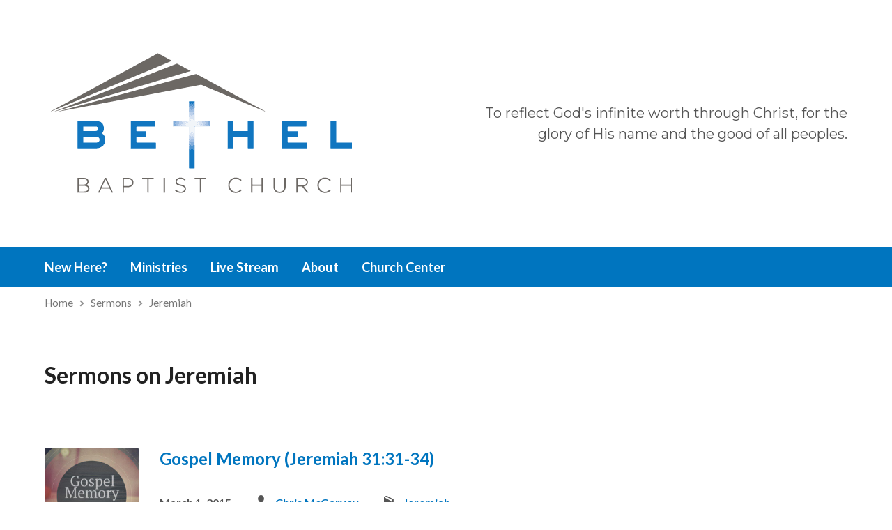

--- FILE ---
content_type: text/html; charset=UTF-8
request_url: https://bbcde.org/sermon-book/jeremiah/
body_size: 13426
content:
<!DOCTYPE html>
<html class="no-js exodus-html" lang="en-US">
<head>
<meta charset="UTF-8" />
<link rel="pingback" href="https://bbcde.org/xmlrpc.php" />
<title>Jeremiah &#8211; Bethel Baptist Church</title>
<meta name='robots' content='max-image-preview:large' />
<link rel='dns-prefetch' href='//www.googletagmanager.com' />
<link rel='dns-prefetch' href='//fonts.googleapis.com' />
<link rel="alternate" type="application/rss+xml" title="Bethel Baptist Church &raquo; Feed" href="https://bbcde.org/feed/" />
<link rel="alternate" type="application/rss+xml" title="Bethel Baptist Church &raquo; Comments Feed" href="https://bbcde.org/comments/feed/" />
<link rel="alternate" type="application/rss+xml" title="Bethel Baptist Church &raquo; Jeremiah Sermon Book Feed" href="https://bbcde.org/sermon-book/jeremiah/feed/" />
<style id='wp-img-auto-sizes-contain-inline-css' type='text/css'>
img:is([sizes=auto i],[sizes^="auto," i]){contain-intrinsic-size:3000px 1500px}
/*# sourceURL=wp-img-auto-sizes-contain-inline-css */
</style>

<style id='wp-emoji-styles-inline-css' type='text/css'>

	img.wp-smiley, img.emoji {
		display: inline !important;
		border: none !important;
		box-shadow: none !important;
		height: 1em !important;
		width: 1em !important;
		margin: 0 0.07em !important;
		vertical-align: -0.1em !important;
		background: none !important;
		padding: 0 !important;
	}
/*# sourceURL=wp-emoji-styles-inline-css */
</style>
<link rel='stylesheet' id='wp-block-library-css' href='https://bbcde.org/wp-includes/css/dist/block-library/style.min.css?ver=6.9' type='text/css' media='all' />
<style id='global-styles-inline-css' type='text/css'>
:root{--wp--preset--aspect-ratio--square: 1;--wp--preset--aspect-ratio--4-3: 4/3;--wp--preset--aspect-ratio--3-4: 3/4;--wp--preset--aspect-ratio--3-2: 3/2;--wp--preset--aspect-ratio--2-3: 2/3;--wp--preset--aspect-ratio--16-9: 16/9;--wp--preset--aspect-ratio--9-16: 9/16;--wp--preset--color--black: #000000;--wp--preset--color--cyan-bluish-gray: #abb8c3;--wp--preset--color--white: #fff;--wp--preset--color--pale-pink: #f78da7;--wp--preset--color--vivid-red: #cf2e2e;--wp--preset--color--luminous-vivid-orange: #ff6900;--wp--preset--color--luminous-vivid-amber: #fcb900;--wp--preset--color--light-green-cyan: #7bdcb5;--wp--preset--color--vivid-green-cyan: #00d084;--wp--preset--color--pale-cyan-blue: #8ed1fc;--wp--preset--color--vivid-cyan-blue: #0693e3;--wp--preset--color--vivid-purple: #9b51e0;--wp--preset--color--main: #0075bf;--wp--preset--color--accent: #0075bf;--wp--preset--color--dark: #000;--wp--preset--color--light: #777;--wp--preset--color--light-bg: #f2f2f2;--wp--preset--gradient--vivid-cyan-blue-to-vivid-purple: linear-gradient(135deg,rgb(6,147,227) 0%,rgb(155,81,224) 100%);--wp--preset--gradient--light-green-cyan-to-vivid-green-cyan: linear-gradient(135deg,rgb(122,220,180) 0%,rgb(0,208,130) 100%);--wp--preset--gradient--luminous-vivid-amber-to-luminous-vivid-orange: linear-gradient(135deg,rgb(252,185,0) 0%,rgb(255,105,0) 100%);--wp--preset--gradient--luminous-vivid-orange-to-vivid-red: linear-gradient(135deg,rgb(255,105,0) 0%,rgb(207,46,46) 100%);--wp--preset--gradient--very-light-gray-to-cyan-bluish-gray: linear-gradient(135deg,rgb(238,238,238) 0%,rgb(169,184,195) 100%);--wp--preset--gradient--cool-to-warm-spectrum: linear-gradient(135deg,rgb(74,234,220) 0%,rgb(151,120,209) 20%,rgb(207,42,186) 40%,rgb(238,44,130) 60%,rgb(251,105,98) 80%,rgb(254,248,76) 100%);--wp--preset--gradient--blush-light-purple: linear-gradient(135deg,rgb(255,206,236) 0%,rgb(152,150,240) 100%);--wp--preset--gradient--blush-bordeaux: linear-gradient(135deg,rgb(254,205,165) 0%,rgb(254,45,45) 50%,rgb(107,0,62) 100%);--wp--preset--gradient--luminous-dusk: linear-gradient(135deg,rgb(255,203,112) 0%,rgb(199,81,192) 50%,rgb(65,88,208) 100%);--wp--preset--gradient--pale-ocean: linear-gradient(135deg,rgb(255,245,203) 0%,rgb(182,227,212) 50%,rgb(51,167,181) 100%);--wp--preset--gradient--electric-grass: linear-gradient(135deg,rgb(202,248,128) 0%,rgb(113,206,126) 100%);--wp--preset--gradient--midnight: linear-gradient(135deg,rgb(2,3,129) 0%,rgb(40,116,252) 100%);--wp--preset--font-size--small: 13px;--wp--preset--font-size--medium: 20px;--wp--preset--font-size--large: 36px;--wp--preset--font-size--x-large: 42px;--wp--preset--spacing--20: 0.44rem;--wp--preset--spacing--30: 0.67rem;--wp--preset--spacing--40: 1rem;--wp--preset--spacing--50: 1.5rem;--wp--preset--spacing--60: 2.25rem;--wp--preset--spacing--70: 3.38rem;--wp--preset--spacing--80: 5.06rem;--wp--preset--shadow--natural: 6px 6px 9px rgba(0, 0, 0, 0.2);--wp--preset--shadow--deep: 12px 12px 50px rgba(0, 0, 0, 0.4);--wp--preset--shadow--sharp: 6px 6px 0px rgba(0, 0, 0, 0.2);--wp--preset--shadow--outlined: 6px 6px 0px -3px rgb(255, 255, 255), 6px 6px rgb(0, 0, 0);--wp--preset--shadow--crisp: 6px 6px 0px rgb(0, 0, 0);}:where(.is-layout-flex){gap: 0.5em;}:where(.is-layout-grid){gap: 0.5em;}body .is-layout-flex{display: flex;}.is-layout-flex{flex-wrap: wrap;align-items: center;}.is-layout-flex > :is(*, div){margin: 0;}body .is-layout-grid{display: grid;}.is-layout-grid > :is(*, div){margin: 0;}:where(.wp-block-columns.is-layout-flex){gap: 2em;}:where(.wp-block-columns.is-layout-grid){gap: 2em;}:where(.wp-block-post-template.is-layout-flex){gap: 1.25em;}:where(.wp-block-post-template.is-layout-grid){gap: 1.25em;}.has-black-color{color: var(--wp--preset--color--black) !important;}.has-cyan-bluish-gray-color{color: var(--wp--preset--color--cyan-bluish-gray) !important;}.has-white-color{color: var(--wp--preset--color--white) !important;}.has-pale-pink-color{color: var(--wp--preset--color--pale-pink) !important;}.has-vivid-red-color{color: var(--wp--preset--color--vivid-red) !important;}.has-luminous-vivid-orange-color{color: var(--wp--preset--color--luminous-vivid-orange) !important;}.has-luminous-vivid-amber-color{color: var(--wp--preset--color--luminous-vivid-amber) !important;}.has-light-green-cyan-color{color: var(--wp--preset--color--light-green-cyan) !important;}.has-vivid-green-cyan-color{color: var(--wp--preset--color--vivid-green-cyan) !important;}.has-pale-cyan-blue-color{color: var(--wp--preset--color--pale-cyan-blue) !important;}.has-vivid-cyan-blue-color{color: var(--wp--preset--color--vivid-cyan-blue) !important;}.has-vivid-purple-color{color: var(--wp--preset--color--vivid-purple) !important;}.has-black-background-color{background-color: var(--wp--preset--color--black) !important;}.has-cyan-bluish-gray-background-color{background-color: var(--wp--preset--color--cyan-bluish-gray) !important;}.has-white-background-color{background-color: var(--wp--preset--color--white) !important;}.has-pale-pink-background-color{background-color: var(--wp--preset--color--pale-pink) !important;}.has-vivid-red-background-color{background-color: var(--wp--preset--color--vivid-red) !important;}.has-luminous-vivid-orange-background-color{background-color: var(--wp--preset--color--luminous-vivid-orange) !important;}.has-luminous-vivid-amber-background-color{background-color: var(--wp--preset--color--luminous-vivid-amber) !important;}.has-light-green-cyan-background-color{background-color: var(--wp--preset--color--light-green-cyan) !important;}.has-vivid-green-cyan-background-color{background-color: var(--wp--preset--color--vivid-green-cyan) !important;}.has-pale-cyan-blue-background-color{background-color: var(--wp--preset--color--pale-cyan-blue) !important;}.has-vivid-cyan-blue-background-color{background-color: var(--wp--preset--color--vivid-cyan-blue) !important;}.has-vivid-purple-background-color{background-color: var(--wp--preset--color--vivid-purple) !important;}.has-black-border-color{border-color: var(--wp--preset--color--black) !important;}.has-cyan-bluish-gray-border-color{border-color: var(--wp--preset--color--cyan-bluish-gray) !important;}.has-white-border-color{border-color: var(--wp--preset--color--white) !important;}.has-pale-pink-border-color{border-color: var(--wp--preset--color--pale-pink) !important;}.has-vivid-red-border-color{border-color: var(--wp--preset--color--vivid-red) !important;}.has-luminous-vivid-orange-border-color{border-color: var(--wp--preset--color--luminous-vivid-orange) !important;}.has-luminous-vivid-amber-border-color{border-color: var(--wp--preset--color--luminous-vivid-amber) !important;}.has-light-green-cyan-border-color{border-color: var(--wp--preset--color--light-green-cyan) !important;}.has-vivid-green-cyan-border-color{border-color: var(--wp--preset--color--vivid-green-cyan) !important;}.has-pale-cyan-blue-border-color{border-color: var(--wp--preset--color--pale-cyan-blue) !important;}.has-vivid-cyan-blue-border-color{border-color: var(--wp--preset--color--vivid-cyan-blue) !important;}.has-vivid-purple-border-color{border-color: var(--wp--preset--color--vivid-purple) !important;}.has-vivid-cyan-blue-to-vivid-purple-gradient-background{background: var(--wp--preset--gradient--vivid-cyan-blue-to-vivid-purple) !important;}.has-light-green-cyan-to-vivid-green-cyan-gradient-background{background: var(--wp--preset--gradient--light-green-cyan-to-vivid-green-cyan) !important;}.has-luminous-vivid-amber-to-luminous-vivid-orange-gradient-background{background: var(--wp--preset--gradient--luminous-vivid-amber-to-luminous-vivid-orange) !important;}.has-luminous-vivid-orange-to-vivid-red-gradient-background{background: var(--wp--preset--gradient--luminous-vivid-orange-to-vivid-red) !important;}.has-very-light-gray-to-cyan-bluish-gray-gradient-background{background: var(--wp--preset--gradient--very-light-gray-to-cyan-bluish-gray) !important;}.has-cool-to-warm-spectrum-gradient-background{background: var(--wp--preset--gradient--cool-to-warm-spectrum) !important;}.has-blush-light-purple-gradient-background{background: var(--wp--preset--gradient--blush-light-purple) !important;}.has-blush-bordeaux-gradient-background{background: var(--wp--preset--gradient--blush-bordeaux) !important;}.has-luminous-dusk-gradient-background{background: var(--wp--preset--gradient--luminous-dusk) !important;}.has-pale-ocean-gradient-background{background: var(--wp--preset--gradient--pale-ocean) !important;}.has-electric-grass-gradient-background{background: var(--wp--preset--gradient--electric-grass) !important;}.has-midnight-gradient-background{background: var(--wp--preset--gradient--midnight) !important;}.has-small-font-size{font-size: var(--wp--preset--font-size--small) !important;}.has-medium-font-size{font-size: var(--wp--preset--font-size--medium) !important;}.has-large-font-size{font-size: var(--wp--preset--font-size--large) !important;}.has-x-large-font-size{font-size: var(--wp--preset--font-size--x-large) !important;}
/*# sourceURL=global-styles-inline-css */
</style>

<style id='classic-theme-styles-inline-css' type='text/css'>
/*! This file is auto-generated */
.wp-block-button__link{color:#fff;background-color:#32373c;border-radius:9999px;box-shadow:none;text-decoration:none;padding:calc(.667em + 2px) calc(1.333em + 2px);font-size:1.125em}.wp-block-file__button{background:#32373c;color:#fff;text-decoration:none}
/*# sourceURL=/wp-includes/css/classic-themes.min.css */
</style>
<style id='dominant-color-styles-inline-css' type='text/css'>
img[data-dominant-color]:not(.has-transparency) { background-color: var(--dominant-color); }
/*# sourceURL=dominant-color-styles-inline-css */
</style>
<link rel='stylesheet' id='exodus-google-fonts-css' href='//fonts.googleapis.com/css?family=Montserrat:400,700%7CLato:400,700,900,400italic,700italic,900italic' type='text/css' media='all' />
<link rel='stylesheet' id='elusive-webfont-css' href='https://bbcde.org/wp-content/themes/exodus/css/elusive-webfont.css?ver=3.4' type='text/css' media='all' />
<link rel='stylesheet' id='exodus-style-css' href='https://bbcde.org/wp-content/themes/exodus/style.css?ver=3.4' type='text/css' media='all' />
<link rel='stylesheet' id='exodus-responsive-css' href='https://bbcde.org/wp-content/themes/exodus/css/responsive.css?ver=3.4' type='text/css' media='all' />
<link rel='stylesheet' id='exodus-color-css' href='https://bbcde.org/wp-content/themes/exodus/colors/light/style.css?ver=3.4' type='text/css' media='all' />
<script type="text/javascript" src="https://bbcde.org/wp-includes/js/jquery/jquery.min.js?ver=3.7.1" id="jquery-core-js"></script>
<script type="text/javascript" src="https://bbcde.org/wp-includes/js/jquery/jquery-migrate.min.js?ver=3.4.1" id="jquery-migrate-js"></script>
<script type="text/javascript" id="ctfw-ie-unsupported-js-extra">
/* <![CDATA[ */
var ctfw_ie_unsupported = {"default_version":"7","min_version":"5","max_version":"9","version":"8","message":"You are using an outdated version of Internet Explorer. Please upgrade your browser to use this site.","redirect_url":"https://browsehappy.com/"};
//# sourceURL=ctfw-ie-unsupported-js-extra
/* ]]> */
</script>
<script type="text/javascript" src="https://bbcde.org/wp-content/themes/exodus/framework/js/ie-unsupported.js?ver=3.4" id="ctfw-ie-unsupported-js"></script>
<script type="text/javascript" src="https://bbcde.org/wp-content/themes/exodus/framework/js/jquery.fitvids.js?ver=3.4" id="fitvids-js"></script>
<script type="text/javascript" id="ctfw-responsive-embeds-js-extra">
/* <![CDATA[ */
var ctfw_responsive_embeds = {"wp_responsive_embeds":"1"};
//# sourceURL=ctfw-responsive-embeds-js-extra
/* ]]> */
</script>
<script type="text/javascript" src="https://bbcde.org/wp-content/themes/exodus/framework/js/responsive-embeds.js?ver=3.4" id="ctfw-responsive-embeds-js"></script>
<script type="text/javascript" src="https://bbcde.org/wp-content/themes/exodus/js/superfish.modified.js?ver=3.4" id="superfish-js"></script>
<script type="text/javascript" src="https://bbcde.org/wp-content/themes/exodus/js/supersubs.js?ver=3.4" id="supersubs-js"></script>
<script type="text/javascript" src="https://bbcde.org/wp-content/themes/exodus/js/jquery.meanmenu.min.js?ver=3.4" id="jquery-meanmenu-js"></script>
<script type="text/javascript" src="https://bbcde.org/wp-content/themes/exodus/js/jquery_cookie.min.js?ver=3.4" id="jquery-cookie-js"></script>
<script type="text/javascript" id="exodus-main-js-extra">
/* <![CDATA[ */
var exodus_main = {"site_path":"/","home_url":"https://bbcde.org","color_url":"https://bbcde.org/wp-content/themes/exodus/colors/light","is_ssl":"1","mobile_menu_label":"Menu","slider_slideshow":"1","slider_speed":"7000","comment_name_required":"1","comment_email_required":"1","comment_name_error_required":"Required","comment_email_error_required":"Required","comment_email_error_invalid":"Invalid Email","comment_url_error_invalid":"Invalid URL","comment_message_error_required":"Comment Required"};
//# sourceURL=exodus-main-js-extra
/* ]]> */
</script>
<script type="text/javascript" src="https://bbcde.org/wp-content/themes/exodus/js/main.js?ver=3.4" id="exodus-main-js"></script>

<!-- Google tag (gtag.js) snippet added by Site Kit -->
<!-- Google Analytics snippet added by Site Kit -->
<script type="text/javascript" src="https://www.googletagmanager.com/gtag/js?id=GT-TNF2CSZ" id="google_gtagjs-js" async></script>
<script type="text/javascript" id="google_gtagjs-js-after">
/* <![CDATA[ */
window.dataLayer = window.dataLayer || [];function gtag(){dataLayer.push(arguments);}
gtag("set","linker",{"domains":["bbcde.org"]});
gtag("js", new Date());
gtag("set", "developer_id.dZTNiMT", true);
gtag("config", "GT-TNF2CSZ");
//# sourceURL=google_gtagjs-js-after
/* ]]> */
</script>
<link rel="https://api.w.org/" href="https://bbcde.org/wp-json/" /><link rel="alternate" title="JSON" type="application/json" href="https://bbcde.org/wp-json/wp/v2/ctc_sermon_book/30" /><link rel="EditURI" type="application/rsd+xml" title="RSD" href="https://bbcde.org/xmlrpc.php?rsd" />
<meta name="generator" content="WordPress 6.9" />
<meta name="generator" content="auto-sizes 1.7.0">
<meta name="generator" content="dominant-color-images 1.2.0">
<meta name="generator" content="Site Kit by Google 1.171.0" /><meta name="generator" content="performance-lab 4.0.1; plugins: auto-sizes, dominant-color-images, embed-optimizer, image-prioritizer, performant-translations, speculation-rules, webp-uploads">
<meta name="generator" content="performant-translations 1.2.0">
<meta name="generator" content="webp-uploads 2.6.1">

<style type="text/css">.has-main-background-color,p.has-main-background-color { background-color: #0075bf; }.has-main-color,p.has-main-color { color: #0075bf; }.has-accent-background-color,p.has-accent-background-color { background-color: #0075bf; }.has-accent-color,p.has-accent-color { color: #0075bf; }.has-dark-background-color,p.has-dark-background-color { background-color: #000; }.has-dark-color,p.has-dark-color { color: #000; }.has-light-background-color,p.has-light-background-color { background-color: #777; }.has-light-color,p.has-light-color { color: #777; }.has-light-bg-background-color,p.has-light-bg-background-color { background-color: #f2f2f2; }.has-light-bg-color,p.has-light-bg-color { color: #f2f2f2; }.has-white-background-color,p.has-white-background-color { background-color: #fff; }.has-white-color,p.has-white-color { color: #fff; }</style>

<style type="text/css">
#exodus-logo-text {
	font-family: 'Montserrat', Arial, Helvetica, sans-serif;
}

.exodus-tagline, #exodus-top-bar-tagline {
	font-family: 'Montserrat', Arial, Helvetica, sans-serif;
}

.exodus-logo-bar-right-item-date, #exodus-intro-heading, .exodus-main-title, .exodus-entry-content h1, .exodus-entry-content h2, .exodus-entry-content h3, .exodus-entry-content h4, .exodus-entry-content h5, .exodus-entry-content h6, .mce-content-body h1, .mce-content-body h2, .mce-content-body h3, .mce-content-body h4, .mce-content-body h5, .mce-content-body h6, .exodus-author-box h1, .exodus-person header h1, .exodus-location header h1, .exodus-entry-short h1, #reply-title, #exodus-comments-title, .exodus-slide-title, .exodus-caption-image-title, #exodus-banner h1, h1.exodus-widget-title, .has-drop-cap:not(:focus):first-letter {
	font-family: 'Lato', Arial, Helvetica, sans-serif;
}

#exodus-header-menu-content > li > a, #exodus-footer-menu-links {
	font-family: 'Lato', Arial, Helvetica, sans-serif;
}

body, input, textarea, select, .sf-menu li li a, .exodus-slide-description, #cancel-comment-reply-link, .exodus-accordion-section-title, a.exodus-button, a.comment-reply-link, a.comment-edit-link, a.post-edit-link, .exodus-nav-left-right a, input[type=submit], .wp-block-file .wp-block-file__button, pre.wp-block-verse {
	font-family: 'Lato', Arial, Helvetica, sans-serif;
}

#exodus-header-menu, .exodus-slide-title, .exodus-slide-title:hover, .flex-control-nav li a.active, .flex-control-nav li a.active:hover, #exodus-banner h1, #exodus-banner h1 a, .exodus-caption-image-title, .exodus-caption-image-title h1, .exodus-logo-bar-right-item-date, a.exodus-button, .exodus-list-buttons a, a.comment-reply-link, .exodus-nav-left-right a, .page-numbers a, .exodus-sidebar-widget:not(.widget_ctfw-highlight) .exodus-widget-title, .exodus-sidebar-widget:not(.widget_ctfw-highlight) .exodus-widget-title a, .widget_tag_cloud a, input[type=submit], .more-link, .exodus-calendar-table-header, .exodus-calendar-table-top, .exodus-calendar-table-header-row, .wp-block-file .wp-block-file__button, .has-main-background-color, p.has-main-background-color {
	background-color: #0075bf;
}

.exodus-calendar-table-header {
	border-color: #0075bf !important;
}

.has-main-color, p.has-main-color {
	color: #0075bf;
}

a, a:hover, .exodus-list-icons a:hover, a:hover .exodus-text-icon, #exodus-top-bar-menu-links li a:hover, .exodus-top-bar-right-item a:hover .exodus-top-bar-right-item-title, .ctfw-breadcrumbs a:hover, .exodus-comment-meta time:hover, #exodus-footer-top-social-icons a:hover, #exodus-footer-menu-links a:hover, #exodus-notice a:hover, .wp-block-pullquote.is-style-solid-color blockquote cite a, .wp-block-pullquote .has-text-color a, .wp-block-latest-comments__comment-author, .has-accent-color, p.has-accent-color {
	color: #0075bf;
}

.has-accent-background-color, p.has-accent-background-color {
	background-color: #0075bf;
}


</style>
<script type="text/javascript">

jQuery( 'html' )
 	.removeClass( 'no-js' )
 	.addClass( 'js' );

</script>
<script type="text/javascript">
if ( jQuery.cookie( 'exodus_responsive_off' ) ) {

	// Add helper class without delay
	jQuery( 'html' ).addClass( 'exodus-responsive-off' );

	// Disable responsive.css
	jQuery( '#exodus-responsive-css' ).remove();

} else {

	// Add helper class without delay
	jQuery( 'html' ).addClass( 'exodus-responsive-on' );

	// Add viewport meta to head -- IMMEDIATELY, not on ready()
	jQuery( 'head' ).append(' <meta name="viewport" content="width=device-width, initial-scale=1">' );

}
</script>
<meta name="generator" content="speculation-rules 1.6.0">
<meta data-od-replaced-content="optimization-detective 1.0.0-beta4" name="generator" content="optimization-detective 1.0.0-beta4; url_metric_groups={0:empty, 480:empty, 600:empty, 782:empty}">
<meta name="generator" content="embed-optimizer 1.0.0-beta3">
<meta name="generator" content="image-prioritizer 1.0.0-beta3">
<script src="https://js.churchcenter.com/modal/v1"></script><link rel="icon" href="https://bbcde.org/wp-content/uploads/2021/10/cropped-BBC_IDLOGO-Angles-Only-Blue-Square-150x150.png" sizes="32x32" />
<link rel="icon" href="https://bbcde.org/wp-content/uploads/2021/10/cropped-BBC_IDLOGO-Angles-Only-Blue-Square-240x240.png" sizes="192x192" />
<link rel="apple-touch-icon" href="https://bbcde.org/wp-content/uploads/2021/10/cropped-BBC_IDLOGO-Angles-Only-Blue-Square-240x240.png" />
<meta name="msapplication-TileImage" content="https://bbcde.org/wp-content/uploads/2021/10/cropped-BBC_IDLOGO-Angles-Only-Blue-Square-300x300.png" />
<link rel='stylesheet' id='mediaelement-css' href='https://bbcde.org/wp-includes/js/mediaelement/mediaelementplayer-legacy.min.css?ver=4.2.17' type='text/css' media='all' />
<link rel='stylesheet' id='wp-mediaelement-css' href='https://bbcde.org/wp-includes/js/mediaelement/wp-mediaelement.min.css?ver=6.9' type='text/css' media='all' />
</head>
<body class="archive tax-ctc_sermon_book term-jeremiah term-30 wp-embed-responsive wp-theme-exodus exodus-logo-font-montserrat exodus-tagline-font-montserrat exodus-heading-font-lato exodus-menu-font-lato exodus-body-font-lato exodus-has-logo-image exodus-has-logo-text-lowercase exodus-no-tagline-under-logo exodus-has-tagline-right exodus-no-banner exodus-rounded">


<div id="exodus-container">

	<header id="exodus-header">

		
		<div id="exodus-logo-bar" class="exodus-centered-content">

			<div id="exodus-logo-bar-content">

				
<div id="exodus-logo">

	<div id="exodus-logo-content">

		
			
			<div id="exodus-logo-image">

				<a href="https://bbcde.org/">

					<img data-od-unknown-tag data-od-xpath="/HTML/BODY/DIV[@id=&apos;exodus-container&apos;]/*[1][self::HEADER]/*[1][self::DIV]/*[1][self::DIV]/*[1][self::DIV]/*[1][self::DIV]/*[1][self::DIV]/*[1][self::A]/*[1][self::IMG]" src="https://bbcde.org/wp-content/uploads/2023/11/Logo-Vector-450x253-1.png" alt="Bethel Baptist Church" id="exodus-logo-regular">

					
				</a>

			</div>

		
		
			<div id="exodus-logo-tagline" class="exodus-tagline">
				To reflect God&#039;s infinite worth through Christ, for the glory of His name and the good of all peoples.			</div>

		
	</div>

</div>

				
<div id="exodus-logo-bar-right">

	<div id="exodus-logo-bar-right-inner">

		<div id="exodus-logo-bar-right-content">

			
				<div id="exodus-logo-bar-right-tagline" class="exodus-tagline">
					To reflect God&#039;s infinite worth through Christ, for the glory of His name and the good of all peoples.				</div>

			
		</div>

	</div>

</div>
			</div>

		</div>

		<nav id="exodus-header-menu" class="exodus-clearfix">

			<div id="exodus-header-menu-inner" class="exodus-centered-content exodus-clearfix">

				<ul id="exodus-header-menu-content" class="sf-menu"><li id="menu-item-787" class="menu-item menu-item-type-custom menu-item-object-custom menu-item-has-children menu-item-787"><a href="#">New Here?</a>
<ul class="sub-menu">
	<li id="menu-item-780" class="menu-item menu-item-type-post_type menu-item-object-page menu-item-780"><a href="https://bbcde.org/what-to-expect/">What to Expect</a></li>
	<li id="menu-item-6898" class="menu-item menu-item-type-custom menu-item-object-custom menu-item-6898"><a href="https://bbcde.churchcenter.com/people/forms/119344?open-in-church-center-modal=true">Welcome Card</a></li>
	<li id="menu-item-6379" class="menu-item menu-item-type-post_type menu-item-object-page menu-item-6379"><a href="https://bbcde.org/sunday-classes/">9 AM Sunday Classes</a></li>
	<li id="menu-item-236" class="menu-item menu-item-type-post_type menu-item-object-page menu-item-236"><a href="https://bbcde.org/groups/">Community Groups</a></li>
</ul>
</li>
<li id="menu-item-772" class="menu-item menu-item-type-custom menu-item-object-custom menu-item-has-children menu-item-772"><a href="#">Ministries</a>
<ul class="sub-menu">
	<li id="menu-item-2359" class="menu-item menu-item-type-custom menu-item-object-custom menu-item-has-children menu-item-2359"><a href="#">Bethel Kids</a>
	<ul class="sub-menu">
		<li id="menu-item-2358" class="menu-item menu-item-type-post_type menu-item-object-page menu-item-2358"><a href="https://bbcde.org/visionandgoals/">Vision and Goals</a></li>
		<li id="menu-item-2357" class="menu-item menu-item-type-post_type menu-item-object-page menu-item-2357"><a href="https://bbcde.org/bksundayclasses/">Sunday Classes</a></li>
	</ul>
</li>
	<li id="menu-item-7703" class="menu-item menu-item-type-post_type menu-item-object-page menu-item-7703"><a href="https://bbcde.org/students/">Student Ministry</a></li>
	<li id="menu-item-7704" class="menu-item menu-item-type-post_type menu-item-object-page menu-item-7704"><a href="https://bbcde.org/men/">Men’s Ministry</a></li>
	<li id="menu-item-7702" class="menu-item menu-item-type-post_type menu-item-object-page menu-item-7702"><a href="https://bbcde.org/women/">Women’s Ministry</a></li>
	<li id="menu-item-7701" class="menu-item menu-item-type-post_type menu-item-object-page menu-item-7701"><a href="https://bbcde.org/missions/">Missions</a></li>
	<li id="menu-item-871" class="menu-item menu-item-type-post_type menu-item-object-page menu-item-871"><a href="https://bbcde.org/prayer-ministry/">Prayer Ministry</a></li>
</ul>
</li>
<li id="menu-item-5807" class="menu-item menu-item-type-post_type menu-item-object-page menu-item-5807"><a href="https://bbcde.org/live-stream/">Live Stream</a></li>
<li id="menu-item-427" class="menu-item menu-item-type-custom menu-item-object-custom menu-item-has-children menu-item-427"><a href="#">About</a>
<ul class="sub-menu">
	<li id="menu-item-76" class="menu-item menu-item-type-post_type menu-item-object-page menu-item-76"><a href="https://bbcde.org/beliefs/">Beliefs</a></li>
	<li id="menu-item-77" class="menu-item menu-item-type-post_type menu-item-object-page menu-item-77"><a href="https://bbcde.org/purpose/">Purpose</a></li>
	<li id="menu-item-79" class="menu-item menu-item-type-post_type menu-item-object-page menu-item-79"><a href="https://bbcde.org/values/">Values</a></li>
	<li id="menu-item-783" class="menu-item menu-item-type-post_type menu-item-object-page menu-item-783"><a href="https://bbcde.org/music/">Music</a></li>
	<li id="menu-item-8101" class="menu-item menu-item-type-taxonomy menu-item-object-ctc_person_group menu-item-8101"><a href="https://bbcde.org/group/staff/">Staff</a></li>
	<li id="menu-item-8100" class="menu-item menu-item-type-taxonomy menu-item-object-ctc_person_group menu-item-8100"><a href="https://bbcde.org/group/shepherds/">Shepherds</a></li>
</ul>
</li>
<li id="menu-item-8106" class="menu-item menu-item-type-custom menu-item-object-custom menu-item-has-children menu-item-8106"><a href="https://bbcde.churchcenter.com/">Church Center</a>
<ul class="sub-menu">
	<li id="menu-item-9017" class="menu-item menu-item-type-custom menu-item-object-custom menu-item-9017"><a href="https://bbcde.churchcenter.com/channels/5561">Sermons</a></li>
	<li id="menu-item-8107" class="menu-item menu-item-type-custom menu-item-object-custom menu-item-8107"><a href="https://bbcde.churchcenter.com/registrations">Signups</a></li>
	<li id="menu-item-8108" class="menu-item menu-item-type-custom menu-item-object-custom menu-item-8108"><a href="https://bbcde.churchcenter.com/groups">Groups</a></li>
	<li id="menu-item-8111" class="menu-item menu-item-type-custom menu-item-object-custom menu-item-8111"><a href="https://bbcde.churchcenter.com/directory">Directory</a></li>
	<li id="menu-item-8110" class="menu-item menu-item-type-custom menu-item-object-custom menu-item-8110"><a href="https://bbcde.churchcenter.com/calendar">Events</a></li>
	<li id="menu-item-8109" class="menu-item menu-item-type-custom menu-item-object-custom menu-item-8109"><a href="https://bbcde.churchcenter.com/giving">Give</a></li>
	<li id="menu-item-8198" class="menu-item menu-item-type-custom menu-item-object-custom menu-item-8198"><a href="https://bbcde.churchcenter.com/setup">The Church Center App</a></li>
</ul>
</li>
</ul>
				
			</div>

		</nav>

		
		

		<div class="ctfw-breadcrumbs exodus-centered-content"><a href="https://bbcde.org/">Home</a><span class="el-icon-chevron-right exodus-breadcrumb-separator"></span><a href="https://bbcde.org/sermons/">Sermons</a><span class="el-icon-chevron-right exodus-breadcrumb-separator"></span><a href="https://bbcde.org/sermon-book/jeremiah/">Jeremiah</a></div>
	</header>

	<div id="exodus-middle">

		<div id="exodus-middle-content" class="exodus-centered-content exodus-clearfix">

<div id="exodus-content" class="exodus-no-sidebar">

	<div id="exodus-content-inner">

		<div class="exodus-content-block exodus-content-block-close exodus-clearfix">

			
	
	<h1 class="exodus-main-title">Sermons on Jeremiah</h1>

	<div class="exodus-entry-content">

		
		
	</div>


			

	
		
	<article id="post-1921" class="exodus-entry-short exodus-sermon-short post-1921 ctc_sermon type-ctc_sermon status-publish has-post-thumbnail hentry ctc_sermon_book-jeremiah ctc_sermon_series-other ctc_sermon_speaker-chris-mcgarvey ctfw-has-image">

		
<header class="exodus-entry-header exodus-clearfix">

			<div class="exodus-entry-image">
			<a href="https://bbcde.org/sermons/gospel-memory/" title="Gospel Memory (Jeremiah 31:31-34)"><img data-od-unknown-tag data-od-xpath="/HTML/BODY/DIV[@id=&apos;exodus-container&apos;]/*[2][self::DIV]/*[1][self::DIV]/*[1][self::DIV]/*[1][self::DIV]/*[1][self::DIV]/*[3][self::ARTICLE]/*[1][self::HEADER]/*[1][self::DIV]/*[1][self::A]/*[1][self::IMG]" width="400" height="400" src="https://bbcde.org/wp-content/uploads/2015/03/Good_News_540x540-400x400.jpg" class="exodus-image wp-post-image" alt="" decoding="async" fetchpriority="high" srcset="https://bbcde.org/wp-content/uploads/2015/03/Good_News_540x540-400x400.jpg 400w, https://bbcde.org/wp-content/uploads/2015/03/Good_News_540x540-150x150.jpg 150w, https://bbcde.org/wp-content/uploads/2015/03/Good_News_540x540-300x300.jpg 300w, https://bbcde.org/wp-content/uploads/2015/03/Good_News_540x540-100x100.jpg 100w, https://bbcde.org/wp-content/uploads/2015/03/Good_News_540x540.jpg 540w" sizes="(max-width: 400px) 100vw, 400px" /></a>		</div>
	
	<div class="exodus-entry-title-meta">

					<h1 class="exodus-entry-title">
				<a href="https://bbcde.org/sermons/gospel-memory/" title="Gospel Memory (Jeremiah 31:31-34)">Gospel Memory (Jeremiah 31:31-34)</a>			</h1>
		
		<ul class="exodus-entry-meta">

			<li class="exodus-entry-date">
				<time datetime="2015-03-01T20:15:18-05:00">March 1, 2015</time>
			</li>

							<li class="exodus-entry-byline exodus-sermon-speaker exodus-content-icon">
					<span class="el-icon-torso"></span>
					<a href="https://bbcde.org/sermon-speaker/chris-mcgarvey/" rel="tag">Chris McGarvey</a>				</li>
			
			
							<li class="exodus-entry-category exodus-sermon-book exodus-content-icon">
					<span class="el-icon-book"></span>
					<a href="https://bbcde.org/sermon-book/jeremiah/" rel="tag">Jeremiah</a>				</li>
			
			
		</ul>

	</div>

</header>

		
		
<footer class="exodus-entry-footer exodus-clearfix">

		<ul class="exodus-entry-footer-item exodus-list-buttons">

		<li>
			<a href="https://bbcde.org/sermons/gospel-memory/">
									Details							</a>
		</li><li>
				<a href="https://bbcde.org/sermons/gospel-memory/?player=audio">
					<span class="exodus-button-icon el-icon-headphones"></span>
					Listen				</a>
			</li><li>
				<a href="http://bbcde.org/wp-content/uploads/2015/02/Sermon-Notes-030115website.pdf" title="Download PDF" download>
					<span class="exodus-button-icon el-icon-download-alt"></span>
					PDF				</a>
			</li>
	</ul>

	
</footer>

	</article>


	
		
	<article id="post-1011" class="exodus-entry-short exodus-sermon-short post-1011 ctc_sermon type-ctc_sermon status-publish has-post-thumbnail hentry ctc_sermon_book-jeremiah ctc_sermon_series-other ctc_sermon_speaker-chris-mcgarvey ctfw-has-image">

		
<header class="exodus-entry-header exodus-clearfix">

			<div class="exodus-entry-image">
			<a href="https://bbcde.org/sermons/ask-for-the-ancient-paths/" title="Ask For the Ancient Paths (Jeremiah 6:16)"><img data-od-unknown-tag data-od-xpath="/HTML/BODY/DIV[@id=&apos;exodus-container&apos;]/*[2][self::DIV]/*[1][self::DIV]/*[1][self::DIV]/*[1][self::DIV]/*[1][self::DIV]/*[4][self::ARTICLE]/*[1][self::HEADER]/*[1][self::DIV]/*[1][self::A]/*[1][self::IMG]" width="400" height="400" src="https://bbcde.org/wp-content/uploads/2014/08/Logo_400x400-Gradient1-400x400.png" class="exodus-image wp-post-image" alt="" decoding="async" srcset="https://bbcde.org/wp-content/uploads/2014/08/Logo_400x400-Gradient1.png 400w, https://bbcde.org/wp-content/uploads/2014/08/Logo_400x400-Gradient1-150x150.png 150w, https://bbcde.org/wp-content/uploads/2014/08/Logo_400x400-Gradient1-300x300.png 300w, https://bbcde.org/wp-content/uploads/2014/08/Logo_400x400-Gradient1-100x100.png 100w" sizes="(max-width: 400px) 100vw, 400px" /></a>		</div>
	
	<div class="exodus-entry-title-meta">

					<h1 class="exodus-entry-title">
				<a href="https://bbcde.org/sermons/ask-for-the-ancient-paths/" title="Ask For the Ancient Paths (Jeremiah 6:16)">Ask For the Ancient Paths (Jeremiah 6:16)</a>			</h1>
		
		<ul class="exodus-entry-meta">

			<li class="exodus-entry-date">
				<time datetime="2013-05-12T19:24:39-04:00">May 12, 2013</time>
			</li>

							<li class="exodus-entry-byline exodus-sermon-speaker exodus-content-icon">
					<span class="el-icon-torso"></span>
					<a href="https://bbcde.org/sermon-speaker/chris-mcgarvey/" rel="tag">Chris McGarvey</a>				</li>
			
			
							<li class="exodus-entry-category exodus-sermon-book exodus-content-icon">
					<span class="el-icon-book"></span>
					<a href="https://bbcde.org/sermon-book/jeremiah/" rel="tag">Jeremiah</a>				</li>
			
			
		</ul>

	</div>

</header>

		
		
<footer class="exodus-entry-footer exodus-clearfix">

		<ul class="exodus-entry-footer-item exodus-list-buttons">

		<li>
			<a href="https://bbcde.org/sermons/ask-for-the-ancient-paths/">
									Details							</a>
		</li><li>
				<a href="https://bbcde.org/sermons/ask-for-the-ancient-paths/?player=audio">
					<span class="exodus-button-icon el-icon-headphones"></span>
					Listen				</a>
			</li>
	</ul>

	
</footer>

	</article>


	
		
	<article id="post-736" class="exodus-entry-short exodus-sermon-short post-736 ctc_sermon type-ctc_sermon status-publish has-post-thumbnail hentry ctc_sermon_book-jeremiah ctc_sermon_series-vision-and-values ctc_sermon_speaker-chris-mcgarvey ctfw-has-image">

		
<header class="exodus-entry-header exodus-clearfix">

			<div class="exodus-entry-image">
			<a href="https://bbcde.org/sermons/values-series-part-i-god-our-pride-and-joy/" title="Values Series Part 1: God &#8211; Our Pride and Joy"><img data-od-unknown-tag data-od-xpath="/HTML/BODY/DIV[@id=&apos;exodus-container&apos;]/*[2][self::DIV]/*[1][self::DIV]/*[1][self::DIV]/*[1][self::DIV]/*[1][self::DIV]/*[5][self::ARTICLE]/*[1][self::HEADER]/*[1][self::DIV]/*[1][self::A]/*[1][self::IMG]" width="400" height="400" src="https://bbcde.org/wp-content/uploads/2013/12/Logo_400x400-Gradient1.png" class="exodus-image wp-post-image" alt="" decoding="async" srcset="https://bbcde.org/wp-content/uploads/2013/12/Logo_400x400-Gradient1.png 400w, https://bbcde.org/wp-content/uploads/2013/12/Logo_400x400-Gradient1-150x150.png 150w, https://bbcde.org/wp-content/uploads/2013/12/Logo_400x400-Gradient1-300x300.png 300w, https://bbcde.org/wp-content/uploads/2013/12/Logo_400x400-Gradient1-100x100.png 100w" sizes="(max-width: 400px) 100vw, 400px" /></a>		</div>
	
	<div class="exodus-entry-title-meta">

					<h1 class="exodus-entry-title">
				<a href="https://bbcde.org/sermons/values-series-part-i-god-our-pride-and-joy/" title="Values Series Part 1: God &#8211; Our Pride and Joy">Values Series Part 1: God &#8211; Our Pride and Joy</a>			</h1>
		
		<ul class="exodus-entry-meta">

			<li class="exodus-entry-date">
				<time datetime="2013-01-06T15:25:46-05:00">January 6, 2013</time>
			</li>

							<li class="exodus-entry-byline exodus-sermon-speaker exodus-content-icon">
					<span class="el-icon-torso"></span>
					<a href="https://bbcde.org/sermon-speaker/chris-mcgarvey/" rel="tag">Chris McGarvey</a>				</li>
			
			
							<li class="exodus-entry-category exodus-sermon-book exodus-content-icon">
					<span class="el-icon-book"></span>
					<a href="https://bbcde.org/sermon-book/jeremiah/" rel="tag">Jeremiah</a>				</li>
			
			
		</ul>

	</div>

</header>

		
		
<footer class="exodus-entry-footer exodus-clearfix">

		<ul class="exodus-entry-footer-item exodus-list-buttons">

		<li>
			<a href="https://bbcde.org/sermons/values-series-part-i-god-our-pride-and-joy/">
									Details							</a>
		</li><li>
				<a href="https://bbcde.org/sermons/values-series-part-i-god-our-pride-and-joy/?player=audio">
					<span class="exodus-button-icon el-icon-headphones"></span>
					Listen				</a>
			</li>
	</ul>

	
</footer>

	</article>


	

		</div>

		
		
	

		
	</div>

</div>



		</div>

	</div>

	<footer id="exodus-footer" class="exodus-footer-has-location exodus-footer-has-map exodus-footer-has-phone exodus-footer-has-social-icons exodus-footer-no-menu exodus-footer-has-notice">

		<div id="exodus-footer-inner">

			
				<div id="exodus-footer-top">

					<div id="exodus-footer-top-inner" class="exodus-centered-content exodus-clearfix">

						<div id="exodus-footer-top-content">

							
								
									<div id="exodus-footer-top-map">

										
										<a href="https://bbcde.org/locations/bethel-baptist-church/" title="Bethel Baptist Church"><img data-od-unknown-tag data-od-xpath="/HTML/BODY/DIV[@id=&apos;exodus-container&apos;]/*[3][self::FOOTER]/*[1][self::DIV]/*[1][self::DIV]/*[1][self::DIV]/*[1][self::DIV]/*[1][self::DIV]/*[1][self::A]/*[1][self::IMG]" src="//maps.googleapis.com/maps/api/staticmap?size=440x270&#038;center=39.79966719999999,-75.50768979999998&#038;scale=2&#038;markers=color:0xf2f2f2%7C39.79966719999999,-75.50768979999998&#038;key=AIzaSyAgv3juU05kUGRpaPzxE9lmLuLnyzAcAH8&#038;zoom=12&#038;maptype=roadmap&#038;sensor=false" class="ctfw-google-map-image" alt="Bethel Baptist Church" width="440" height="270"></a>

									</div>

								
								<div id="exodus-footer-top-info">

																			<h2 id="exodus-footer-top-address"><a href="https://bbcde.org/locations/bethel-baptist-church/">1217 Wilson Road, Wilmington, DE 19803</a></h2>
									
																			<div id="exodus-footer-top-times">
											<span class="el-icon-time-alt"></span>
											Sunday Classes | 9:00 AM (Sep &#8211; Jun)<br />
Worship Service | 10:30 AM<br />
<br />
Office Hours | 9:00 AM – 3:30 PM (M &#8211; F)										</div>
									
									
										<div id="exodus-footer-top-phone-icons">

																							<div id="exodus-footer-top-phone">
													<span class="el-icon-phone-alt"></span>
													<a href="tel:3024787374">(302) 478-7374</a>												</div>
											
																							<div id="exodus-footer-top-email">
													<span class="el-icon-envelope"></span>
													<a href="mailto:&#105;n&#102;%6f%40&#98;&#98;&#99;&#100;&#101;&#46;&#111;&#114;%67">
														&#105;n&#102;&#111;&#64;b&#98;&#99;&#100;&#101;.org													</a>
												</div>
											
																							<div id="exodus-footer-top-social-icons"><ul class="exodus-list-icons">
	<li><a href="https://www.facebook.com/bbcde.org" class="el-icon-facebook" title="Facebook" target="_blank" rel="noopener noreferrer"></a></li>
	<li><a href="https://www.instagram.com/bethelbaptistde/" class="el-icon-instagram" title="Instagram" target="_blank" rel="noopener noreferrer"></a></li>
	<li><a href="https://open.spotify.com/show/3VWvQoUJLVuKWwEZdeAZee" class="el-icon-website-alt" title="open.spotify.com" target="_blank" rel="noopener noreferrer"></a></li>
	<li><a href="https://soundcloud.com/bbcde" class="el-icon-soundcloud" title="SoundCloud" target="_blank" rel="noopener noreferrer"></a></li>
	<li><a href="https://podcasts.apple.com/us/podcast/bethel-baptist-church-in-wilmington-de/id500265036" class="el-icon-podcast" title="Podcast" target="_blank" rel="noopener noreferrer"></a></li>
	<li><a href="https://youtube.com/@BBCDE" class="el-icon-youtube" title="YouTube" target="_blank" rel="noopener noreferrer"></a></li>
</ul></div>
											
										</div>

									
									<ul id="exodus-footer-top-buttons">

										<li><a href="https://bbcde.org/locations/bethel-baptist-church/" id="exodus-footer-button-more" class="exodus-button">More Info</a></li>

																					<li><a href="https://www.google.com/maps/dir//1217+Wilson+Road%2C+Wilmington%2C+DE+19803/" id="exodus-footer-button-directions" class="exodus-button" target="_blank" rel="noopener noreferrer">Directions</a></li>
										
										
									</ul>

								</div>

							
							
						</div>

					</div>

				</div>

			
			<div id="exodus-footer-bottom" class="exodus-centered-content exodus-clearfix">

				<div id="exodus-footer-responsive-toggle">

					<a id="exodus-footer-full-site" href="#" class="exodus-button">
						View Full Site					</a>

					<a id="exodus-footer-mobile-site" href="#" class="exodus-button">
						View Mobile Site					</a>

				</div>

				
				
					<div id="exodus-footer-bottom-right">

						<div id="exodus-notice">

							© 2026 Bethel Baptist Church
						</div>

					</div>

				
			</div>

		</div>

	</footer>

</div>

<script type="speculationrules">
{"prerender":[{"source":"document","where":{"and":[{"href_matches":"/*"},{"not":{"href_matches":["/wp-*.php","/wp-admin/*","/wp-content/uploads/*","/wp-content/*","/wp-content/plugins/*","/wp-content/themes/exodus/*","/*\\?(.+)"]}},{"not":{"selector_matches":"a[rel~=\"nofollow\"]"}},{"not":{"selector_matches":".no-prerender, .no-prerender a"}},{"not":{"selector_matches":".no-prefetch, .no-prefetch a"}}]},"eagerness":"moderate"}]}
</script>
<script type="text/javascript" src="https://bbcde.org/wp-includes/js/hoverIntent.min.js?ver=1.10.2" id="hoverIntent-js"></script>
<script type="text/javascript" id="mediaelement-core-js-before">
/* <![CDATA[ */
var mejsL10n = {"language":"en","strings":{"mejs.download-file":"Download File","mejs.install-flash":"You are using a browser that does not have Flash player enabled or installed. Please turn on your Flash player plugin or download the latest version from https://get.adobe.com/flashplayer/","mejs.fullscreen":"Fullscreen","mejs.play":"Play","mejs.pause":"Pause","mejs.time-slider":"Time Slider","mejs.time-help-text":"Use Left/Right Arrow keys to advance one second, Up/Down arrows to advance ten seconds.","mejs.live-broadcast":"Live Broadcast","mejs.volume-help-text":"Use Up/Down Arrow keys to increase or decrease volume.","mejs.unmute":"Unmute","mejs.mute":"Mute","mejs.volume-slider":"Volume Slider","mejs.video-player":"Video Player","mejs.audio-player":"Audio Player","mejs.captions-subtitles":"Captions/Subtitles","mejs.captions-chapters":"Chapters","mejs.none":"None","mejs.afrikaans":"Afrikaans","mejs.albanian":"Albanian","mejs.arabic":"Arabic","mejs.belarusian":"Belarusian","mejs.bulgarian":"Bulgarian","mejs.catalan":"Catalan","mejs.chinese":"Chinese","mejs.chinese-simplified":"Chinese (Simplified)","mejs.chinese-traditional":"Chinese (Traditional)","mejs.croatian":"Croatian","mejs.czech":"Czech","mejs.danish":"Danish","mejs.dutch":"Dutch","mejs.english":"English","mejs.estonian":"Estonian","mejs.filipino":"Filipino","mejs.finnish":"Finnish","mejs.french":"French","mejs.galician":"Galician","mejs.german":"German","mejs.greek":"Greek","mejs.haitian-creole":"Haitian Creole","mejs.hebrew":"Hebrew","mejs.hindi":"Hindi","mejs.hungarian":"Hungarian","mejs.icelandic":"Icelandic","mejs.indonesian":"Indonesian","mejs.irish":"Irish","mejs.italian":"Italian","mejs.japanese":"Japanese","mejs.korean":"Korean","mejs.latvian":"Latvian","mejs.lithuanian":"Lithuanian","mejs.macedonian":"Macedonian","mejs.malay":"Malay","mejs.maltese":"Maltese","mejs.norwegian":"Norwegian","mejs.persian":"Persian","mejs.polish":"Polish","mejs.portuguese":"Portuguese","mejs.romanian":"Romanian","mejs.russian":"Russian","mejs.serbian":"Serbian","mejs.slovak":"Slovak","mejs.slovenian":"Slovenian","mejs.spanish":"Spanish","mejs.swahili":"Swahili","mejs.swedish":"Swedish","mejs.tagalog":"Tagalog","mejs.thai":"Thai","mejs.turkish":"Turkish","mejs.ukrainian":"Ukrainian","mejs.vietnamese":"Vietnamese","mejs.welsh":"Welsh","mejs.yiddish":"Yiddish"}};
//# sourceURL=mediaelement-core-js-before
/* ]]> */
</script>
<script type="text/javascript" src="https://bbcde.org/wp-includes/js/mediaelement/mediaelement-and-player.min.js?ver=4.2.17" id="mediaelement-core-js"></script>
<script type="text/javascript" src="https://bbcde.org/wp-includes/js/mediaelement/mediaelement-migrate.min.js?ver=6.9" id="mediaelement-migrate-js"></script>
<script type="text/javascript" id="mediaelement-js-extra">
/* <![CDATA[ */
var _wpmejsSettings = {"pluginPath":"/wp-includes/js/mediaelement/","classPrefix":"mejs-","stretching":"responsive","audioShortcodeLibrary":"mediaelement","videoShortcodeLibrary":"mediaelement"};
//# sourceURL=mediaelement-js-extra
/* ]]> */
</script>
<script type="text/javascript" src="https://bbcde.org/wp-includes/js/mediaelement/wp-mediaelement.min.js?ver=6.9" id="wp-mediaelement-js"></script>
<script id="wp-emoji-settings" type="application/json">
{"baseUrl":"https://s.w.org/images/core/emoji/17.0.2/72x72/","ext":".png","svgUrl":"https://s.w.org/images/core/emoji/17.0.2/svg/","svgExt":".svg","source":{"concatemoji":"https://bbcde.org/wp-includes/js/wp-emoji-release.min.js?ver=6.9"}}
</script>
<script type="module">
/* <![CDATA[ */
/*! This file is auto-generated */
const a=JSON.parse(document.getElementById("wp-emoji-settings").textContent),o=(window._wpemojiSettings=a,"wpEmojiSettingsSupports"),s=["flag","emoji"];function i(e){try{var t={supportTests:e,timestamp:(new Date).valueOf()};sessionStorage.setItem(o,JSON.stringify(t))}catch(e){}}function c(e,t,n){e.clearRect(0,0,e.canvas.width,e.canvas.height),e.fillText(t,0,0);t=new Uint32Array(e.getImageData(0,0,e.canvas.width,e.canvas.height).data);e.clearRect(0,0,e.canvas.width,e.canvas.height),e.fillText(n,0,0);const a=new Uint32Array(e.getImageData(0,0,e.canvas.width,e.canvas.height).data);return t.every((e,t)=>e===a[t])}function p(e,t){e.clearRect(0,0,e.canvas.width,e.canvas.height),e.fillText(t,0,0);var n=e.getImageData(16,16,1,1);for(let e=0;e<n.data.length;e++)if(0!==n.data[e])return!1;return!0}function u(e,t,n,a){switch(t){case"flag":return n(e,"\ud83c\udff3\ufe0f\u200d\u26a7\ufe0f","\ud83c\udff3\ufe0f\u200b\u26a7\ufe0f")?!1:!n(e,"\ud83c\udde8\ud83c\uddf6","\ud83c\udde8\u200b\ud83c\uddf6")&&!n(e,"\ud83c\udff4\udb40\udc67\udb40\udc62\udb40\udc65\udb40\udc6e\udb40\udc67\udb40\udc7f","\ud83c\udff4\u200b\udb40\udc67\u200b\udb40\udc62\u200b\udb40\udc65\u200b\udb40\udc6e\u200b\udb40\udc67\u200b\udb40\udc7f");case"emoji":return!a(e,"\ud83e\u1fac8")}return!1}function f(e,t,n,a){let r;const o=(r="undefined"!=typeof WorkerGlobalScope&&self instanceof WorkerGlobalScope?new OffscreenCanvas(300,150):document.createElement("canvas")).getContext("2d",{willReadFrequently:!0}),s=(o.textBaseline="top",o.font="600 32px Arial",{});return e.forEach(e=>{s[e]=t(o,e,n,a)}),s}function r(e){var t=document.createElement("script");t.src=e,t.defer=!0,document.head.appendChild(t)}a.supports={everything:!0,everythingExceptFlag:!0},new Promise(t=>{let n=function(){try{var e=JSON.parse(sessionStorage.getItem(o));if("object"==typeof e&&"number"==typeof e.timestamp&&(new Date).valueOf()<e.timestamp+604800&&"object"==typeof e.supportTests)return e.supportTests}catch(e){}return null}();if(!n){if("undefined"!=typeof Worker&&"undefined"!=typeof OffscreenCanvas&&"undefined"!=typeof URL&&URL.createObjectURL&&"undefined"!=typeof Blob)try{var e="postMessage("+f.toString()+"("+[JSON.stringify(s),u.toString(),c.toString(),p.toString()].join(",")+"));",a=new Blob([e],{type:"text/javascript"});const r=new Worker(URL.createObjectURL(a),{name:"wpTestEmojiSupports"});return void(r.onmessage=e=>{i(n=e.data),r.terminate(),t(n)})}catch(e){}i(n=f(s,u,c,p))}t(n)}).then(e=>{for(const n in e)a.supports[n]=e[n],a.supports.everything=a.supports.everything&&a.supports[n],"flag"!==n&&(a.supports.everythingExceptFlag=a.supports.everythingExceptFlag&&a.supports[n]);var t;a.supports.everythingExceptFlag=a.supports.everythingExceptFlag&&!a.supports.flag,a.supports.everything||((t=a.source||{}).concatemoji?r(t.concatemoji):t.wpemoji&&t.twemoji&&(r(t.twemoji),r(t.wpemoji)))});
//# sourceURL=https://bbcde.org/wp-includes/js/wp-emoji-loader.min.js
/* ]]> */
</script>

<script type="application/json" id="optimization-detective-detect-args">
["https://bbcde.org/wp-content/plugins/optimization-detective/detect.min.js?ver=1.0.0-beta4",{"minViewportAspectRatio":0.4,"maxViewportAspectRatio":2.5,"isDebug":false,"extensionModuleUrls":["https://bbcde.org/wp-content/plugins/image-prioritizer/detect.min.js?ver=1.0.0-beta3"],"restApiEndpoint":"https://bbcde.org/wp-json/optimization-detective/v1/url-metrics:store","currentETag":"31d33d181620295fedaee1eb982187bb","currentUrl":"https://bbcde.org/sermon-book/jeremiah/","urlMetricSlug":"50188d5c70a477719b5c27682135377a","cachePurgePostId":1921,"urlMetricHMAC":"36600ee8bbbf6802052efeb70a9d6632","urlMetricGroupStatuses":[{"minimumViewportWidth":0,"maximumViewportWidth":480,"complete":false},{"minimumViewportWidth":480,"maximumViewportWidth":600,"complete":false},{"minimumViewportWidth":600,"maximumViewportWidth":782,"complete":false},{"minimumViewportWidth":782,"maximumViewportWidth":null,"complete":false}],"storageLockTTL":60,"freshnessTTL":604800,"webVitalsLibrarySrc":"https://bbcde.org/wp-content/plugins/optimization-detective/build/web-vitals.js?ver=5.1.0","gzdecodeAvailable":true,"maxUrlMetricSize":1048576}]
</script>
<script type="module">
/* <![CDATA[ */
async function load(){await new Promise((e=>{"complete"===document.readyState?e():window.addEventListener("load",e,{once:!0})})),"function"==typeof requestIdleCallback&&await new Promise((e=>{requestIdleCallback(e)}));const e=JSON.parse(document.getElementById("optimization-detective-detect-args").textContent),t=e[0],a=e[1],n=(await import(t)).default;await n(a)}load();
//# sourceURL=https://bbcde.org/wp-content/plugins/optimization-detective/detect-loader.min.js?ver=1.0.0-beta4
/* ]]> */
</script>
</body>
</html>


<!-- Page supported by LiteSpeed Cache 7.7 on 2026-02-03 06:15:14 -->